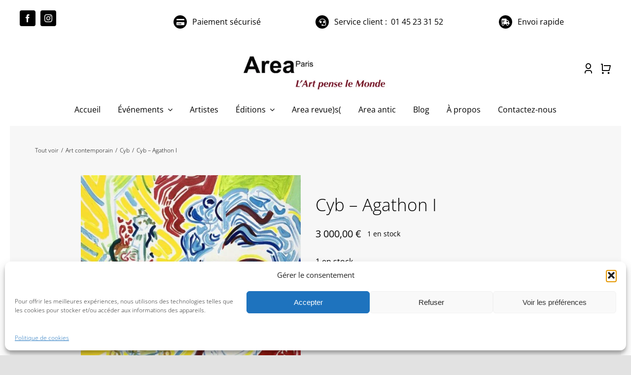

--- FILE ---
content_type: text/html; charset=UTF-8
request_url: https://areaparis.com/wp-admin/admin-ajax.php
body_size: -128
content:
<input type="hidden" id="fusion-form-nonce-479" name="fusion-form-nonce-479" value="9b66ebf108" />